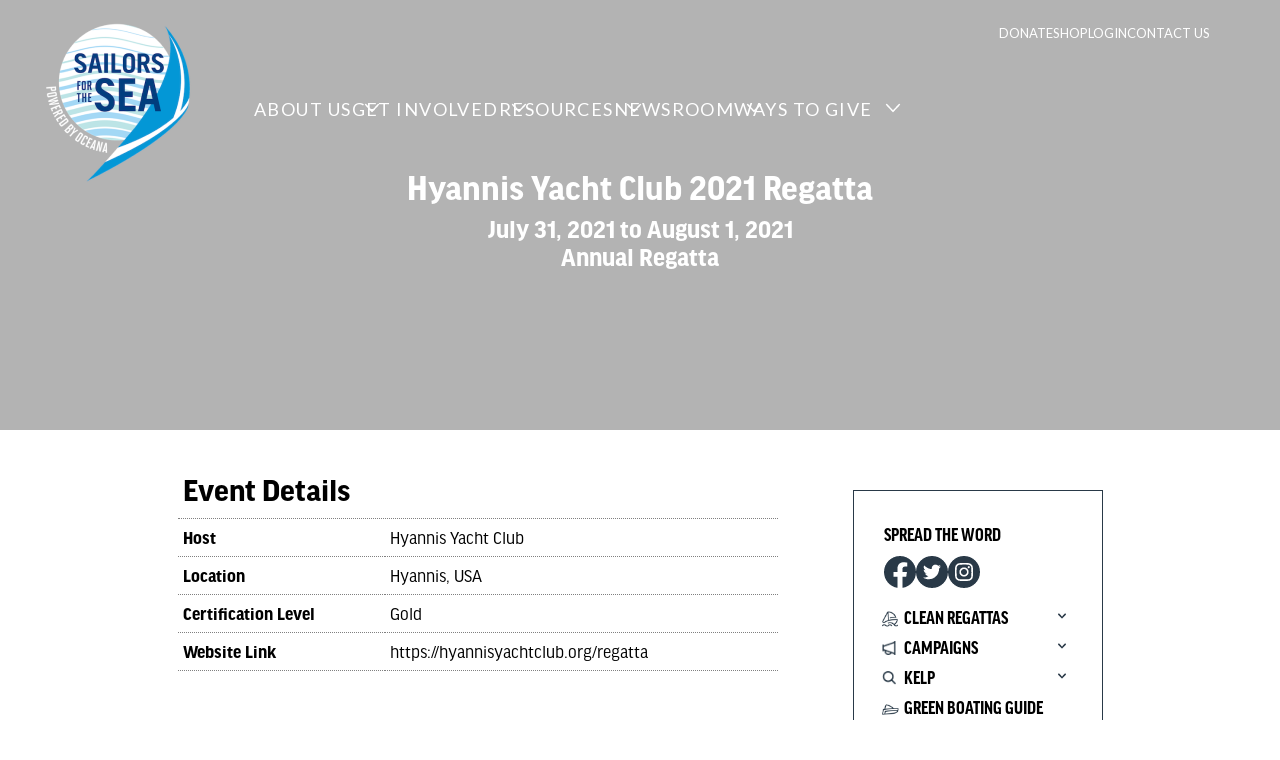

--- FILE ---
content_type: text/html; charset=UTF-8
request_url: https://cleanregattas.sailorsforthesea.org/events/hyannis-yacht-club-2021-regatta/
body_size: 11485
content:
<!DOCTYPE html>
<html>
    <head>
        <!-- Google Tag Manager -->
          <script>(function(w,d,s,l,i){w[l]=w[l]||[];w[l].push({'gtm.start':
          new Date().getTime(),event:'gtm.js'});var f=d.getElementsByTagName(s)[0],
          j=d.createElement(s),dl=l!='dataLayer'?'&l='+l:'';j.async=true;j.src=
          'https://www.googletagmanager.com/gtm.js?id='+i+dl;f.parentNode.insertBefore(j,f);
          })(window,document,'script','dataLayer','GTM-K7GXMD');</script>
        <!-- End Google Tag Manager -->

        <meta charset='utf-8'>
        <meta name='viewport' content='width=device-width, initial-scale=1'>
        <style>
            @import url("https://use.typekit.net/svq7ing.css");
            @import url("https://fonts.googleapis.com/css?family=Lato");
        </style>
        <title>Hyannis Yacht Club 2021 Regatta - Clean Regattas</title>
<meta name="dc.title" content="Hyannis Yacht Club 2021 Regatta - Clean Regattas">
<meta name="dc.relation" content="https://cleanregattas.sailorsforthesea.org/events/hyannis-yacht-club-2021-regatta/">
<meta name="dc.source" content="https://cleanregattas.sailorsforthesea.org/">
<meta name="dc.language" content="en_US">
<meta name="robots" content="follow, noindex">
<meta property="og:url" content="https://cleanregattas.sailorsforthesea.org/events/hyannis-yacht-club-2021-regatta/">
<meta property="og:site_name" content="Clean Regattas">
<meta property="og:locale" content="en_US">
<meta property="og:type" content="article">
<meta property="article:author" content="https://www.facebook.com/SailorsfortheSea">
<meta property="article:publisher" content="https://www.facebook.com/SailorsfortheSea">
<meta property="og:title" content="Hyannis Yacht Club 2021 Regatta - Clean Regattas">
<meta property="og:image" content="https://cleanregattas.sailorsforthesea.org/wp-content/uploads/2023/05/desktop-sailing.png">
<meta property="og:image:secure_url" content="https://cleanregattas.sailorsforthesea.org/wp-content/uploads/2023/05/desktop-sailing.png">
<meta property="og:image:width" content="1280">
<meta property="og:image:height" content="832">
<meta name="twitter:card" content="summary">
<meta name="twitter:site" content="SailorsforSea">
<meta name="twitter:creator" content="SailorsforSea">
<meta name="twitter:title" content="Hyannis Yacht Club 2021 Regatta - Clean Regattas">
<meta name="twitter:image" content="https://cleanregattas.sailorsforthesea.org/wp-content/uploads/2023/05/desktop-sailing.png">
<link rel='dns-prefetch' href='//cleanregattas.sailorsforthesea.org' />
<link rel="alternate" type="application/rss+xml" title="Clean Regattas &raquo; Feed" href="https://cleanregattas.sailorsforthesea.org/feed/" />
<link rel="alternate" type="application/rss+xml" title="Clean Regattas &raquo; Comments Feed" href="https://cleanregattas.sailorsforthesea.org/comments/feed/" />
<script>
window._wpemojiSettings = {"baseUrl":"https:\/\/s.w.org\/images\/core\/emoji\/15.0.3\/72x72\/","ext":".png","svgUrl":"https:\/\/s.w.org\/images\/core\/emoji\/15.0.3\/svg\/","svgExt":".svg","source":{"concatemoji":"https:\/\/cleanregattas.sailorsforthesea.org\/wp-includes\/js\/wp-emoji-release.min.js?ver=6.5.3"}};
/*! This file is auto-generated */
!function(i,n){var o,s,e;function c(e){try{var t={supportTests:e,timestamp:(new Date).valueOf()};sessionStorage.setItem(o,JSON.stringify(t))}catch(e){}}function p(e,t,n){e.clearRect(0,0,e.canvas.width,e.canvas.height),e.fillText(t,0,0);var t=new Uint32Array(e.getImageData(0,0,e.canvas.width,e.canvas.height).data),r=(e.clearRect(0,0,e.canvas.width,e.canvas.height),e.fillText(n,0,0),new Uint32Array(e.getImageData(0,0,e.canvas.width,e.canvas.height).data));return t.every(function(e,t){return e===r[t]})}function u(e,t,n){switch(t){case"flag":return n(e,"\ud83c\udff3\ufe0f\u200d\u26a7\ufe0f","\ud83c\udff3\ufe0f\u200b\u26a7\ufe0f")?!1:!n(e,"\ud83c\uddfa\ud83c\uddf3","\ud83c\uddfa\u200b\ud83c\uddf3")&&!n(e,"\ud83c\udff4\udb40\udc67\udb40\udc62\udb40\udc65\udb40\udc6e\udb40\udc67\udb40\udc7f","\ud83c\udff4\u200b\udb40\udc67\u200b\udb40\udc62\u200b\udb40\udc65\u200b\udb40\udc6e\u200b\udb40\udc67\u200b\udb40\udc7f");case"emoji":return!n(e,"\ud83d\udc26\u200d\u2b1b","\ud83d\udc26\u200b\u2b1b")}return!1}function f(e,t,n){var r="undefined"!=typeof WorkerGlobalScope&&self instanceof WorkerGlobalScope?new OffscreenCanvas(300,150):i.createElement("canvas"),a=r.getContext("2d",{willReadFrequently:!0}),o=(a.textBaseline="top",a.font="600 32px Arial",{});return e.forEach(function(e){o[e]=t(a,e,n)}),o}function t(e){var t=i.createElement("script");t.src=e,t.defer=!0,i.head.appendChild(t)}"undefined"!=typeof Promise&&(o="wpEmojiSettingsSupports",s=["flag","emoji"],n.supports={everything:!0,everythingExceptFlag:!0},e=new Promise(function(e){i.addEventListener("DOMContentLoaded",e,{once:!0})}),new Promise(function(t){var n=function(){try{var e=JSON.parse(sessionStorage.getItem(o));if("object"==typeof e&&"number"==typeof e.timestamp&&(new Date).valueOf()<e.timestamp+604800&&"object"==typeof e.supportTests)return e.supportTests}catch(e){}return null}();if(!n){if("undefined"!=typeof Worker&&"undefined"!=typeof OffscreenCanvas&&"undefined"!=typeof URL&&URL.createObjectURL&&"undefined"!=typeof Blob)try{var e="postMessage("+f.toString()+"("+[JSON.stringify(s),u.toString(),p.toString()].join(",")+"));",r=new Blob([e],{type:"text/javascript"}),a=new Worker(URL.createObjectURL(r),{name:"wpTestEmojiSupports"});return void(a.onmessage=function(e){c(n=e.data),a.terminate(),t(n)})}catch(e){}c(n=f(s,u,p))}t(n)}).then(function(e){for(var t in e)n.supports[t]=e[t],n.supports.everything=n.supports.everything&&n.supports[t],"flag"!==t&&(n.supports.everythingExceptFlag=n.supports.everythingExceptFlag&&n.supports[t]);n.supports.everythingExceptFlag=n.supports.everythingExceptFlag&&!n.supports.flag,n.DOMReady=!1,n.readyCallback=function(){n.DOMReady=!0}}).then(function(){return e}).then(function(){var e;n.supports.everything||(n.readyCallback(),(e=n.source||{}).concatemoji?t(e.concatemoji):e.wpemoji&&e.twemoji&&(t(e.twemoji),t(e.wpemoji)))}))}((window,document),window._wpemojiSettings);
</script>
<style id='wp-emoji-styles-inline-css'>

	img.wp-smiley, img.emoji {
		display: inline !important;
		border: none !important;
		box-shadow: none !important;
		height: 1em !important;
		width: 1em !important;
		margin: 0 0.07em !important;
		vertical-align: -0.1em !important;
		background: none !important;
		padding: 0 !important;
	}
</style>
<link rel='stylesheet' id='wp-block-library-css' href='https://cleanregattas.sailorsforthesea.org/wp-includes/css/dist/block-library/style.min.css?ver=6.5.3' media='all' />
<style id='wp-block-library-theme-inline-css'>
.wp-block-audio figcaption{color:#555;font-size:13px;text-align:center}.is-dark-theme .wp-block-audio figcaption{color:#ffffffa6}.wp-block-audio{margin:0 0 1em}.wp-block-code{border:1px solid #ccc;border-radius:4px;font-family:Menlo,Consolas,monaco,monospace;padding:.8em 1em}.wp-block-embed figcaption{color:#555;font-size:13px;text-align:center}.is-dark-theme .wp-block-embed figcaption{color:#ffffffa6}.wp-block-embed{margin:0 0 1em}.blocks-gallery-caption{color:#555;font-size:13px;text-align:center}.is-dark-theme .blocks-gallery-caption{color:#ffffffa6}.wp-block-image figcaption{color:#555;font-size:13px;text-align:center}.is-dark-theme .wp-block-image figcaption{color:#ffffffa6}.wp-block-image{margin:0 0 1em}.wp-block-pullquote{border-bottom:4px solid;border-top:4px solid;color:currentColor;margin-bottom:1.75em}.wp-block-pullquote cite,.wp-block-pullquote footer,.wp-block-pullquote__citation{color:currentColor;font-size:.8125em;font-style:normal;text-transform:uppercase}.wp-block-quote{border-left:.25em solid;margin:0 0 1.75em;padding-left:1em}.wp-block-quote cite,.wp-block-quote footer{color:currentColor;font-size:.8125em;font-style:normal;position:relative}.wp-block-quote.has-text-align-right{border-left:none;border-right:.25em solid;padding-left:0;padding-right:1em}.wp-block-quote.has-text-align-center{border:none;padding-left:0}.wp-block-quote.is-large,.wp-block-quote.is-style-large,.wp-block-quote.is-style-plain{border:none}.wp-block-search .wp-block-search__label{font-weight:700}.wp-block-search__button{border:1px solid #ccc;padding:.375em .625em}:where(.wp-block-group.has-background){padding:1.25em 2.375em}.wp-block-separator.has-css-opacity{opacity:.4}.wp-block-separator{border:none;border-bottom:2px solid;margin-left:auto;margin-right:auto}.wp-block-separator.has-alpha-channel-opacity{opacity:1}.wp-block-separator:not(.is-style-wide):not(.is-style-dots){width:100px}.wp-block-separator.has-background:not(.is-style-dots){border-bottom:none;height:1px}.wp-block-separator.has-background:not(.is-style-wide):not(.is-style-dots){height:2px}.wp-block-table{margin:0 0 1em}.wp-block-table td,.wp-block-table th{word-break:normal}.wp-block-table figcaption{color:#555;font-size:13px;text-align:center}.is-dark-theme .wp-block-table figcaption{color:#ffffffa6}.wp-block-video figcaption{color:#555;font-size:13px;text-align:center}.is-dark-theme .wp-block-video figcaption{color:#ffffffa6}.wp-block-video{margin:0 0 1em}.wp-block-template-part.has-background{margin-bottom:0;margin-top:0;padding:1.25em 2.375em}
</style>
<style id='wpseopress-local-business-style-inline-css'>
span.wp-block-wpseopress-local-business-field{margin-right:8px}

</style>
<style id='classic-theme-styles-inline-css'>
/*! This file is auto-generated */
.wp-block-button__link{color:#fff;background-color:#32373c;border-radius:9999px;box-shadow:none;text-decoration:none;padding:calc(.667em + 2px) calc(1.333em + 2px);font-size:1.125em}.wp-block-file__button{background:#32373c;color:#fff;text-decoration:none}
</style>
<style id='global-styles-inline-css'>
body{--wp--preset--color--black: #000000;--wp--preset--color--cyan-bluish-gray: #abb8c3;--wp--preset--color--white: #ffffff;--wp--preset--color--pale-pink: #f78da7;--wp--preset--color--vivid-red: #cf2e2e;--wp--preset--color--luminous-vivid-orange: #ff6900;--wp--preset--color--luminous-vivid-amber: #fcb900;--wp--preset--color--light-green-cyan: #7bdcb5;--wp--preset--color--vivid-green-cyan: #00d084;--wp--preset--color--pale-cyan-blue: #8ed1fc;--wp--preset--color--vivid-cyan-blue: #0693e3;--wp--preset--color--vivid-purple: #9b51e0;--wp--preset--color--oxford-blue: #293947;--wp--preset--color--ice-cold: #C0FDED;--wp--preset--color--silver: #BABABA;--wp--preset--color--old-lace: #FEF7F5;--wp--preset--gradient--vivid-cyan-blue-to-vivid-purple: linear-gradient(135deg,rgba(6,147,227,1) 0%,rgb(155,81,224) 100%);--wp--preset--gradient--light-green-cyan-to-vivid-green-cyan: linear-gradient(135deg,rgb(122,220,180) 0%,rgb(0,208,130) 100%);--wp--preset--gradient--luminous-vivid-amber-to-luminous-vivid-orange: linear-gradient(135deg,rgba(252,185,0,1) 0%,rgba(255,105,0,1) 100%);--wp--preset--gradient--luminous-vivid-orange-to-vivid-red: linear-gradient(135deg,rgba(255,105,0,1) 0%,rgb(207,46,46) 100%);--wp--preset--gradient--very-light-gray-to-cyan-bluish-gray: linear-gradient(135deg,rgb(238,238,238) 0%,rgb(169,184,195) 100%);--wp--preset--gradient--cool-to-warm-spectrum: linear-gradient(135deg,rgb(74,234,220) 0%,rgb(151,120,209) 20%,rgb(207,42,186) 40%,rgb(238,44,130) 60%,rgb(251,105,98) 80%,rgb(254,248,76) 100%);--wp--preset--gradient--blush-light-purple: linear-gradient(135deg,rgb(255,206,236) 0%,rgb(152,150,240) 100%);--wp--preset--gradient--blush-bordeaux: linear-gradient(135deg,rgb(254,205,165) 0%,rgb(254,45,45) 50%,rgb(107,0,62) 100%);--wp--preset--gradient--luminous-dusk: linear-gradient(135deg,rgb(255,203,112) 0%,rgb(199,81,192) 50%,rgb(65,88,208) 100%);--wp--preset--gradient--pale-ocean: linear-gradient(135deg,rgb(255,245,203) 0%,rgb(182,227,212) 50%,rgb(51,167,181) 100%);--wp--preset--gradient--electric-grass: linear-gradient(135deg,rgb(202,248,128) 0%,rgb(113,206,126) 100%);--wp--preset--gradient--midnight: linear-gradient(135deg,rgb(2,3,129) 0%,rgb(40,116,252) 100%);--wp--preset--font-size--small: 13px;--wp--preset--font-size--medium: 20px;--wp--preset--font-size--large: 36px;--wp--preset--font-size--x-large: 42px;--wp--preset--font-size--small-1: 13px;--wp--preset--font-size--small-2: 15px;--wp--preset--font-size--small-3: 18px;--wp--preset--font-size--medium-1: 20px;--wp--preset--font-size--medium-2: 24px;--wp--preset--font-size--medium-3: 26px;--wp--preset--font-size--large-1: 32px;--wp--preset--font-size--large-2: 43px;--wp--preset--font-size--large-3: 48px;--wp--preset--font-size--huge: 88px;--wp--preset--spacing--20: 0.44rem;--wp--preset--spacing--30: 0.67rem;--wp--preset--spacing--40: 1rem;--wp--preset--spacing--50: 1.5rem;--wp--preset--spacing--60: 2.25rem;--wp--preset--spacing--70: 3.38rem;--wp--preset--spacing--80: 5.06rem;--wp--preset--shadow--natural: 6px 6px 9px rgba(0, 0, 0, 0.2);--wp--preset--shadow--deep: 12px 12px 50px rgba(0, 0, 0, 0.4);--wp--preset--shadow--sharp: 6px 6px 0px rgba(0, 0, 0, 0.2);--wp--preset--shadow--outlined: 6px 6px 0px -3px rgba(255, 255, 255, 1), 6px 6px rgba(0, 0, 0, 1);--wp--preset--shadow--crisp: 6px 6px 0px rgba(0, 0, 0, 1);}:where(.is-layout-flex){gap: 0.5em;}:where(.is-layout-grid){gap: 0.5em;}body .is-layout-flex{display: flex;}body .is-layout-flex{flex-wrap: wrap;align-items: center;}body .is-layout-flex > *{margin: 0;}body .is-layout-grid{display: grid;}body .is-layout-grid > *{margin: 0;}:where(.wp-block-columns.is-layout-flex){gap: 2em;}:where(.wp-block-columns.is-layout-grid){gap: 2em;}:where(.wp-block-post-template.is-layout-flex){gap: 1.25em;}:where(.wp-block-post-template.is-layout-grid){gap: 1.25em;}.has-black-color{color: var(--wp--preset--color--black) !important;}.has-cyan-bluish-gray-color{color: var(--wp--preset--color--cyan-bluish-gray) !important;}.has-white-color{color: var(--wp--preset--color--white) !important;}.has-pale-pink-color{color: var(--wp--preset--color--pale-pink) !important;}.has-vivid-red-color{color: var(--wp--preset--color--vivid-red) !important;}.has-luminous-vivid-orange-color{color: var(--wp--preset--color--luminous-vivid-orange) !important;}.has-luminous-vivid-amber-color{color: var(--wp--preset--color--luminous-vivid-amber) !important;}.has-light-green-cyan-color{color: var(--wp--preset--color--light-green-cyan) !important;}.has-vivid-green-cyan-color{color: var(--wp--preset--color--vivid-green-cyan) !important;}.has-pale-cyan-blue-color{color: var(--wp--preset--color--pale-cyan-blue) !important;}.has-vivid-cyan-blue-color{color: var(--wp--preset--color--vivid-cyan-blue) !important;}.has-vivid-purple-color{color: var(--wp--preset--color--vivid-purple) !important;}.has-black-background-color{background-color: var(--wp--preset--color--black) !important;}.has-cyan-bluish-gray-background-color{background-color: var(--wp--preset--color--cyan-bluish-gray) !important;}.has-white-background-color{background-color: var(--wp--preset--color--white) !important;}.has-pale-pink-background-color{background-color: var(--wp--preset--color--pale-pink) !important;}.has-vivid-red-background-color{background-color: var(--wp--preset--color--vivid-red) !important;}.has-luminous-vivid-orange-background-color{background-color: var(--wp--preset--color--luminous-vivid-orange) !important;}.has-luminous-vivid-amber-background-color{background-color: var(--wp--preset--color--luminous-vivid-amber) !important;}.has-light-green-cyan-background-color{background-color: var(--wp--preset--color--light-green-cyan) !important;}.has-vivid-green-cyan-background-color{background-color: var(--wp--preset--color--vivid-green-cyan) !important;}.has-pale-cyan-blue-background-color{background-color: var(--wp--preset--color--pale-cyan-blue) !important;}.has-vivid-cyan-blue-background-color{background-color: var(--wp--preset--color--vivid-cyan-blue) !important;}.has-vivid-purple-background-color{background-color: var(--wp--preset--color--vivid-purple) !important;}.has-black-border-color{border-color: var(--wp--preset--color--black) !important;}.has-cyan-bluish-gray-border-color{border-color: var(--wp--preset--color--cyan-bluish-gray) !important;}.has-white-border-color{border-color: var(--wp--preset--color--white) !important;}.has-pale-pink-border-color{border-color: var(--wp--preset--color--pale-pink) !important;}.has-vivid-red-border-color{border-color: var(--wp--preset--color--vivid-red) !important;}.has-luminous-vivid-orange-border-color{border-color: var(--wp--preset--color--luminous-vivid-orange) !important;}.has-luminous-vivid-amber-border-color{border-color: var(--wp--preset--color--luminous-vivid-amber) !important;}.has-light-green-cyan-border-color{border-color: var(--wp--preset--color--light-green-cyan) !important;}.has-vivid-green-cyan-border-color{border-color: var(--wp--preset--color--vivid-green-cyan) !important;}.has-pale-cyan-blue-border-color{border-color: var(--wp--preset--color--pale-cyan-blue) !important;}.has-vivid-cyan-blue-border-color{border-color: var(--wp--preset--color--vivid-cyan-blue) !important;}.has-vivid-purple-border-color{border-color: var(--wp--preset--color--vivid-purple) !important;}.has-vivid-cyan-blue-to-vivid-purple-gradient-background{background: var(--wp--preset--gradient--vivid-cyan-blue-to-vivid-purple) !important;}.has-light-green-cyan-to-vivid-green-cyan-gradient-background{background: var(--wp--preset--gradient--light-green-cyan-to-vivid-green-cyan) !important;}.has-luminous-vivid-amber-to-luminous-vivid-orange-gradient-background{background: var(--wp--preset--gradient--luminous-vivid-amber-to-luminous-vivid-orange) !important;}.has-luminous-vivid-orange-to-vivid-red-gradient-background{background: var(--wp--preset--gradient--luminous-vivid-orange-to-vivid-red) !important;}.has-very-light-gray-to-cyan-bluish-gray-gradient-background{background: var(--wp--preset--gradient--very-light-gray-to-cyan-bluish-gray) !important;}.has-cool-to-warm-spectrum-gradient-background{background: var(--wp--preset--gradient--cool-to-warm-spectrum) !important;}.has-blush-light-purple-gradient-background{background: var(--wp--preset--gradient--blush-light-purple) !important;}.has-blush-bordeaux-gradient-background{background: var(--wp--preset--gradient--blush-bordeaux) !important;}.has-luminous-dusk-gradient-background{background: var(--wp--preset--gradient--luminous-dusk) !important;}.has-pale-ocean-gradient-background{background: var(--wp--preset--gradient--pale-ocean) !important;}.has-electric-grass-gradient-background{background: var(--wp--preset--gradient--electric-grass) !important;}.has-midnight-gradient-background{background: var(--wp--preset--gradient--midnight) !important;}.has-small-font-size{font-size: var(--wp--preset--font-size--small) !important;}.has-medium-font-size{font-size: var(--wp--preset--font-size--medium) !important;}.has-large-font-size{font-size: var(--wp--preset--font-size--large) !important;}.has-x-large-font-size{font-size: var(--wp--preset--font-size--x-large) !important;}
.wp-block-navigation a:where(:not(.wp-element-button)){color: inherit;}
:where(.wp-block-post-template.is-layout-flex){gap: 1.25em;}:where(.wp-block-post-template.is-layout-grid){gap: 1.25em;}
:where(.wp-block-columns.is-layout-flex){gap: 2em;}:where(.wp-block-columns.is-layout-grid){gap: 2em;}
.wp-block-pullquote{font-size: 1.5em;line-height: 1.6;}
</style>
<link rel='stylesheet' id='font-awesome-css' href='https://cleanregattas.sailorsforthesea.org/wp-content/themes/clean-regattas/assets/libraries/fontawesome-free-6.4.0-web/css/all.min.css?ver=6.5.3' media='all' />
<link rel='stylesheet' id='main-style-css' href='https://cleanregattas.sailorsforthesea.org/wp-content/themes/clean-regattas/assets/css/main.css?ver=1.0' media='all' />
<link rel='stylesheet' id='theme-style-css' href='https://cleanregattas.sailorsforthesea.org/wp-content/themes/clean-regattas/style.css?ver=6.5.3' media='all' />
<link rel='stylesheet' id='searchwp-forms-css' href='https://cleanregattas.sailorsforthesea.org/wp-content/plugins/searchwp/assets/css/frontend/search-forms.css?ver=4.3.15' media='all' />
<script src="https://cleanregattas.sailorsforthesea.org/wp-content/themes/clean-regattas/assets/js/main.js?ver=6.5.3" id="main-script-js"></script>
<script src="https://cleanregattas.sailorsforthesea.org/wp-includes/js/jquery/jquery.min.js?ver=3.7.1" id="jquery-core-js"></script>
<script src="https://cleanregattas.sailorsforthesea.org/wp-includes/js/jquery/jquery-migrate.min.js?ver=3.4.1" id="jquery-migrate-js"></script>
<link rel="https://api.w.org/" href="https://cleanregattas.sailorsforthesea.org/wp-json/" /><link rel="alternate" type="application/json" href="https://cleanregattas.sailorsforthesea.org/wp-json/wp/v2/cr_event/3539" /><link rel="EditURI" type="application/rsd+xml" title="RSD" href="https://cleanregattas.sailorsforthesea.org/xmlrpc.php?rsd" />
<meta name="generator" content="WordPress 6.5.3" />
<link rel='shortlink' href='https://cleanregattas.sailorsforthesea.org/?p=3539' />
<link rel="alternate" type="application/json+oembed" href="https://cleanregattas.sailorsforthesea.org/wp-json/oembed/1.0/embed?url=https%3A%2F%2Fcleanregattas.sailorsforthesea.org%2Fevents%2Fhyannis-yacht-club-2021-regatta%2F" />
<link rel="alternate" type="text/xml+oembed" href="https://cleanregattas.sailorsforthesea.org/wp-json/oembed/1.0/embed?url=https%3A%2F%2Fcleanregattas.sailorsforthesea.org%2Fevents%2Fhyannis-yacht-club-2021-regatta%2F&#038;format=xml" />
<link rel="icon" href="https://cleanregattas.sailorsforthesea.org/wp-content/uploads/2023/08/cropped-desktop-logo-32x32.png" sizes="32x32" />
<link rel="icon" href="https://cleanregattas.sailorsforthesea.org/wp-content/uploads/2023/08/cropped-desktop-logo-192x192.png" sizes="192x192" />
<link rel="apple-touch-icon" href="https://cleanregattas.sailorsforthesea.org/wp-content/uploads/2023/08/cropped-desktop-logo-180x180.png" />
<meta name="msapplication-TileImage" content="https://cleanregattas.sailorsforthesea.org/wp-content/uploads/2023/08/cropped-desktop-logo-270x270.png" />
<script>(function($) {
    $(document).on('facetwp-loaded', function() {
        $('.facetwp-facet').each(function() {
            var facet = $(this);
            var facet_name = facet.attr('data-name');
            var facet_type = facet.attr('data-type');
            var facet_label = FWP.settings.labels[facet_name];
            if (facet_type !== 'pager' && facet_type !== 'sort' && facet_type !== 'reset') {
            if (facet.closest('.facet-wrap').length < 1 && facet.closest('.facetwp-flyout').length < 1) {
                facet.wrap('<div class="facet-wrap"></div>');
                facet.before('<div class="fs-20 fw-700 tt-uppercase">' + facet_label + '</div>');
            }
            }
        });
	});
})(jQuery);</script>		<style id="wp-custom-css">
			p {
    padding: 5px 0;
}


.acf-button.disabled {
    opacity: 0.5;
}		</style>
		    </head>
    <body class="cr_event-template-default single single-cr_event postid-3539 wp-embed-responsive has-sidebar">
        <!-- Google Tag Manager (noscript) -->
          <noscript><iframe src="https://www.googletagmanager.com/ns.html?id=GTM-K7GXMD"
          height="0" width="0" style="display:none;visibility:hidden"></iframe></noscript>
        <!-- End Google Tag Manager (noscript) -->
                <header class='alignfull'>
            <div class='inner'>
                <a href='https://www.sailorsforthesea.org/' class='logo'>
                    <img src='/wp-content/themes/clean-regattas/assets/images/desktop-logo.png' class='bp-gt-900' />
                    <img src='/wp-content/themes/clean-regattas/assets/images/mobile-logo.png' class='bp-lte-900' />
                </a>
                <div class="menu-utility-container bp-gt-900"><ul id="menu-utility" class="menu fs-13 tt-uppercase has-white-color ff-lato fw-400"><li id="menu-item-13" class="menu-item menu-item-type-custom menu-item-object-custom menu-item-13"><a target="_blank" rel="noopener" href="https://act.oceana.org/page/98047/donate/1?ea.tracking.id=website&#038;utm_campaign=FR&#038;utm_content=HomepageHeader&#038;utm_source=homepage&#038;utm_medium=website&#038;utm_id=eqOBYflbcylSdW">Donate</a></li>
<li id="menu-item-14" class="menu-item menu-item-type-custom menu-item-object-custom menu-item-14"><a target="_blank" rel="noopener" href="https://gift.oceana.org/collections/sailors-for-the-sea?utm_campaign=FR&#038;utm_content=HomepageHeader&#038;utm_source=homepage&#038;utm_medium=website&#038;utm_id=dGnPYnqBpKBfi4">Shop</a></li>
<li id="menu-item-2255" class="menu-item menu-item-type-custom menu-item-object-custom menu-item-2255"><a href="/wp-login.php">Login</a></li>
<li id="menu-item-2336" class="menu-item menu-item-type-post_type menu-item-object-page menu-item-2336"><a href="https://cleanregattas.sailorsforthesea.org/contact-us/">Contact Us</a></li>
</ul></div>                <div class="menu-primary-container bp-gt-900"><ul id="menu-primary" class="menu fs-18 tt-uppercase has-white-color ff-lato fw-400 ls-144"><li id="menu-item-2557" class="menu-item menu-item-type-custom menu-item-object-custom menu-item-has-children menu-item-2557"><a href="https://www.sailorsforthesea.org/about-us">About Us</a><div class="toggle"></div>
<ul class="sub-menu">
	<li id="menu-item-5757" class="menu-item menu-item-type-custom menu-item-object-custom menu-item-5757"><a href="https://www.sailorsforthesea.org/about-us">Our Story</a></li>
	<li id="menu-item-2558" class="menu-item menu-item-type-custom menu-item-object-custom menu-item-2558"><a href="https://www.sailorsforthesea.org/about-us/crew">Our Crew</a></li>
	<li id="menu-item-2559" class="menu-item menu-item-type-custom menu-item-object-custom menu-item-2559"><a href="https://www.sailorsforthesea.org/about-us/skippers">Skipper Volunteers</a></li>
	<li id="menu-item-2560" class="menu-item menu-item-type-custom menu-item-object-custom menu-item-2560"><a href="https://www.sailorsforthesea.org/about-us/ambassadors">Ambassadors</a></li>
</ul>
</li>
<li id="menu-item-2564" class="menu-item menu-item-type-custom menu-item-object-custom menu-item-has-children menu-item-2564"><a href="https://www.sailorsforthesea.org/get-involved">Get Involved</a><div class="toggle"></div>
<ul class="sub-menu">
	<li id="menu-item-2566" class="menu-item menu-item-type-custom menu-item-object-custom menu-item-2566"><a href="https://www.sailorsforthesea.org/get-involved/join-our-email-list">Join Our Email List</a></li>
	<li id="menu-item-2568" class="menu-item menu-item-type-post_type menu-item-object-page menu-item-home menu-item-has-children menu-item-2568"><a href="https://cleanregattas.sailorsforthesea.org/">Host a Clean Regatta</a><div class="toggle"></div>
	<ul class="sub-menu">
		<li id="menu-item-2371" class="menu-item menu-item-type-post_type menu-item-object-page menu-item-2371"><a href="https://cleanregattas.sailorsforthesea.org/best-practices-discussion-forums/">BEST PRACTICES &#038; DISCUSSION FORUM</a></li>
		<li id="menu-item-2441" class="menu-item menu-item-type-post_type menu-item-object-page menu-item-2441"><a href="https://cleanregattas.sailorsforthesea.org/case-studies/">CASE STUDIES</a></li>
		<li id="menu-item-2340" class="menu-item menu-item-type-post_type menu-item-object-page menu-item-2340"><a href="https://cleanregattas.sailorsforthesea.org/current-events/">CURRENT EVENTS</a></li>
		<li id="menu-item-2341" class="menu-item menu-item-type-post_type menu-item-object-page menu-item-2341"><a href="https://cleanregattas.sailorsforthesea.org/past-events/">PAST EVENTS</a></li>
		<li id="menu-item-7759" class="menu-item menu-item-type-custom menu-item-object-custom menu-item-7759"><a href="https://sailorsforthesea.org/sustainability-report-library/">SUSTAINABILITY REPORT LIBRARY</a></li>
		<li id="menu-item-3002" class="menu-item menu-item-type-post_type menu-item-object-page menu-item-3002"><a href="https://cleanregattas.sailorsforthesea.org/clean-class/">CLEAN CLASS</a></li>
	</ul>
</li>
	<li id="menu-item-2569" class="menu-item menu-item-type-custom menu-item-object-custom menu-item-has-children menu-item-2569"><a href="https://www.sailorsforthesea.org/programs/campaigns">Take Action</a><div class="toggle"></div>
	<ul class="sub-menu">
		<li id="menu-item-2570" class="menu-item menu-item-type-custom menu-item-object-custom menu-item-2570"><a href="https://www.sailorsforthesea.org/programs/campaigns/stopping-single-use-plastics">PLASTIC POLLUTION</a></li>
		<li id="menu-item-2571" class="menu-item menu-item-type-custom menu-item-object-custom menu-item-2571"><a href="https://www.sailorsforthesea.org/programs/campaigns/north-atlantic-right-whales">PROTECT SPECIES</a></li>
		<li id="menu-item-2572" class="menu-item menu-item-type-custom menu-item-object-custom menu-item-2572"><a href="https://www.sailorsforthesea.org/programs/campaigns/offshore-drilling">CLIMATE AND ENERGY</a></li>
	</ul>
</li>
</ul>
</li>
<li id="menu-item-2567" class="menu-item menu-item-type-custom menu-item-object-custom menu-item-has-children menu-item-2567"><a href="https://www.sailorsforthesea.org/programs/kelp">Resources</a><div class="toggle"></div>
<ul class="sub-menu">
	<li id="menu-item-2573" class="menu-item menu-item-type-custom menu-item-object-custom menu-item-has-children menu-item-2573"><a href="https://sailorsforthesea.org/programs-kelp/">KIDS ENVIRONMENTAL LESSON PLANS (KELP)</a><div class="toggle"></div>
	<ul class="sub-menu">
		<li id="menu-item-2574" class="menu-item menu-item-type-custom menu-item-object-custom menu-item-2574"><a href="https://act.oceana.org/page/123442/subscribe/1?ea_tracking_id=homepage">REGISTER TO DOWNLOAD</a></li>
		<li id="menu-item-5758" class="menu-item menu-item-type-custom menu-item-object-custom menu-item-5758"><a href="https://sailorsforthesea.org/kelp-in-action/">KELP VIDEOS</a></li>
	</ul>
</li>
	<li id="menu-item-2576" class="menu-item menu-item-type-custom menu-item-object-custom menu-item-has-children menu-item-2576"><a href="https://sailorsforthesea.org/programs-green-boating-guide/">GREEN BOATING GUIDE</a><div class="toggle"></div>
	<ul class="sub-menu">
		<li id="menu-item-5759" class="menu-item menu-item-type-custom menu-item-object-custom menu-item-5759"><a href="https://act.oceana.org/page/98245/subscribe/1?ea.tracking.id=website&#038;utm_source=menu&#038;utm_medium=website&#038;utm_campaign=GB&#038;utm_content=BecomeGreenBoaterMenu">BECOME A GREEN BOATER</a></li>
	</ul>
</li>
</ul>
</li>
<li id="menu-item-5761" class="menu-item menu-item-type-custom menu-item-object-custom menu-item-has-children menu-item-5761"><a href="https://sailorsforthesea.org/blog-posts/">NEWSROOM</a><div class="toggle"></div>
<ul class="sub-menu">
	<li id="menu-item-2563" class="menu-item menu-item-type-custom menu-item-object-custom menu-item-2563"><a href="https://sailorsforthesea.org/blog-posts/">BLOG</a></li>
	<li id="menu-item-2561" class="menu-item menu-item-type-custom menu-item-object-custom menu-item-2561"><a href="https://www.sailorsforthesea.org/about-us/news-press">NEWS &#038; PRESS</a></li>
	<li id="menu-item-5762" class="menu-item menu-item-type-custom menu-item-object-custom menu-item-5762"><a href="https://sailorsforthesea.org/press-kit/">PRESS KIT</a></li>
</ul>
</li>
<li id="menu-item-2565" class="menu-item menu-item-type-custom menu-item-object-custom menu-item-has-children menu-item-2565"><a href="https://www.sailorsforthesea.org/get-involved/ways-give">WAYS TO GIVE</a><div class="toggle"></div>
<ul class="sub-menu">
	<li id="menu-item-5763" class="menu-item menu-item-type-custom menu-item-object-custom menu-item-5763"><a href="https://act.oceana.org/page/144851/donate/1?ea.tracking.id=website&#038;utm_source=menu&#038;utm_medium=website&#038;utm_campaign=FR&#038;utm_content=MakeGift">MAKE A GIFT</a></li>
	<li id="menu-item-5764" class="menu-item menu-item-type-custom menu-item-object-custom menu-item-5764"><a href="https://act.oceana.org/page/145105/donate/1?ea.tracking.id=website&#038;utm_source=menu&#038;utm_medium=website&#038;utm_campaign=FR&#038;utm_content=HonorSomeone">HONOR A SPECIAL PERSON</a></li>
	<li id="menu-item-5765" class="menu-item menu-item-type-custom menu-item-object-custom menu-item-5765"><a href="https://ca-p2p.engagingnetworks.app/25966/diy?utm_source=menu&#038;utm_medium=website&#038;utm_campaign=FR&#038;utm_content=Fundraiser">START A FUNDRAISER</a></li>
	<li id="menu-item-5766" class="menu-item menu-item-type-custom menu-item-object-custom menu-item-5766"><a href="https://gift.oceana.org/collections/sailors-for-the-sea?utm_source=menu&#038;utm_medium=website&#038;utm_campaign=FR&#038;utm_content=Fundraiser">VISIT ONLINE STORE</a></li>
	<li id="menu-item-5767" class="menu-item menu-item-type-custom menu-item-object-custom menu-item-5767"><a href="https://sailorsforthesea.org/get-involved-ways-give/">OTHER WAYS TO GIVE</a></li>
</ul>
</li>
</ul></div>
                <div class='bp-lte-900 mobile-menu-container'>

                    <div class='hamburger-button'>
                        <svg class='open-icon' width='38' height='22' viewBox='0 0 38 22' fill='none' xmlns='http://www.w3.org/2000/svg'>
                        <rect width='38' height='2' fill='white'/>
                        <rect x='13.2969' y='10' width='24.7' height='2' fill='white'/>
                        <rect x='6.64844' y='20' width='31.35' height='2' fill='white'/>
                        </svg>
                    </div>


                    <div class='mobile-menu'>
                        <a href='/' class='logo'>
                            <img src='/wp-content/themes/clean-regattas/assets/images/mobile-logo.png' />
                        </a>

                        <div class='hamburger-button'>
                            <svg class='close-icon' xmlns='http://www.w3.org/2000/svg' width='26' height='26' fill='none' viewBox='0 0 26 26'>
                            <path fill='currentColor' fill-rule='evenodd' d='M10.9 12.859L0 23.759l1.98 1.98 10.9-10.9 11.14 11.139 1.98-1.98-11.14-11.14L25.74 1.98 23.76 0 12.88 10.879 2.24.239.26 2.219l10.64 10.64z' clip-rule='evenodd'/>
                            </svg>
                        </div>

                        <div style='clear: both; width: 100%; height: 130px;'></div>

                        <div class="menu-mobile-primary-container"><ul id="menu-primary-1" class="menu fs-18 tt-uppercase has-white-color ff-lato fw-400 ls-144"><li class="menu-item menu-item-type-custom menu-item-object-custom menu-item-has-children menu-item-2557"><a href="https://www.sailorsforthesea.org/about-us">About Us</a><div class="toggle"></div>
<ul class="sub-menu">
	<li class="menu-item menu-item-type-custom menu-item-object-custom menu-item-5757"><a href="https://www.sailorsforthesea.org/about-us">Our Story</a></li>
	<li class="menu-item menu-item-type-custom menu-item-object-custom menu-item-2558"><a href="https://www.sailorsforthesea.org/about-us/crew">Our Crew</a></li>
	<li class="menu-item menu-item-type-custom menu-item-object-custom menu-item-2559"><a href="https://www.sailorsforthesea.org/about-us/skippers">Skipper Volunteers</a></li>
	<li class="menu-item menu-item-type-custom menu-item-object-custom menu-item-2560"><a href="https://www.sailorsforthesea.org/about-us/ambassadors">Ambassadors</a></li>
</ul>
</li>
<li class="menu-item menu-item-type-custom menu-item-object-custom menu-item-has-children menu-item-2564"><a href="https://www.sailorsforthesea.org/get-involved">Get Involved</a><div class="toggle"></div>
<ul class="sub-menu">
	<li class="menu-item menu-item-type-custom menu-item-object-custom menu-item-2566"><a href="https://www.sailorsforthesea.org/get-involved/join-our-email-list">Join Our Email List</a></li>
	<li class="menu-item menu-item-type-post_type menu-item-object-page menu-item-home menu-item-has-children menu-item-2568"><a href="https://cleanregattas.sailorsforthesea.org/">Host a Clean Regatta</a><div class="toggle"></div>
	<ul class="sub-menu">
		<li class="menu-item menu-item-type-post_type menu-item-object-page menu-item-2371"><a href="https://cleanregattas.sailorsforthesea.org/best-practices-discussion-forums/">BEST PRACTICES &#038; DISCUSSION FORUM</a></li>
		<li class="menu-item menu-item-type-post_type menu-item-object-page menu-item-2441"><a href="https://cleanregattas.sailorsforthesea.org/case-studies/">CASE STUDIES</a></li>
		<li class="menu-item menu-item-type-post_type menu-item-object-page menu-item-2340"><a href="https://cleanregattas.sailorsforthesea.org/current-events/">CURRENT EVENTS</a></li>
		<li class="menu-item menu-item-type-post_type menu-item-object-page menu-item-2341"><a href="https://cleanregattas.sailorsforthesea.org/past-events/">PAST EVENTS</a></li>
		<li class="menu-item menu-item-type-custom menu-item-object-custom menu-item-7759"><a href="https://sailorsforthesea.org/sustainability-report-library/">SUSTAINABILITY REPORT LIBRARY</a></li>
		<li class="menu-item menu-item-type-post_type menu-item-object-page menu-item-3002"><a href="https://cleanregattas.sailorsforthesea.org/clean-class/">CLEAN CLASS</a></li>
	</ul>
</li>
	<li class="menu-item menu-item-type-custom menu-item-object-custom menu-item-has-children menu-item-2569"><a href="https://www.sailorsforthesea.org/programs/campaigns">Take Action</a><div class="toggle"></div>
	<ul class="sub-menu">
		<li class="menu-item menu-item-type-custom menu-item-object-custom menu-item-2570"><a href="https://www.sailorsforthesea.org/programs/campaigns/stopping-single-use-plastics">PLASTIC POLLUTION</a></li>
		<li class="menu-item menu-item-type-custom menu-item-object-custom menu-item-2571"><a href="https://www.sailorsforthesea.org/programs/campaigns/north-atlantic-right-whales">PROTECT SPECIES</a></li>
		<li class="menu-item menu-item-type-custom menu-item-object-custom menu-item-2572"><a href="https://www.sailorsforthesea.org/programs/campaigns/offshore-drilling">CLIMATE AND ENERGY</a></li>
	</ul>
</li>
</ul>
</li>
<li class="menu-item menu-item-type-custom menu-item-object-custom menu-item-has-children menu-item-2567"><a href="https://www.sailorsforthesea.org/programs/kelp">Resources</a><div class="toggle"></div>
<ul class="sub-menu">
	<li class="menu-item menu-item-type-custom menu-item-object-custom menu-item-has-children menu-item-2573"><a href="https://sailorsforthesea.org/programs-kelp/">KIDS ENVIRONMENTAL LESSON PLANS (KELP)</a><div class="toggle"></div>
	<ul class="sub-menu">
		<li class="menu-item menu-item-type-custom menu-item-object-custom menu-item-2574"><a href="https://act.oceana.org/page/123442/subscribe/1?ea_tracking_id=homepage">REGISTER TO DOWNLOAD</a></li>
		<li class="menu-item menu-item-type-custom menu-item-object-custom menu-item-5758"><a href="https://sailorsforthesea.org/kelp-in-action/">KELP VIDEOS</a></li>
	</ul>
</li>
	<li class="menu-item menu-item-type-custom menu-item-object-custom menu-item-has-children menu-item-2576"><a href="https://sailorsforthesea.org/programs-green-boating-guide/">GREEN BOATING GUIDE</a><div class="toggle"></div>
	<ul class="sub-menu">
		<li class="menu-item menu-item-type-custom menu-item-object-custom menu-item-5759"><a href="https://act.oceana.org/page/98245/subscribe/1?ea.tracking.id=website&#038;utm_source=menu&#038;utm_medium=website&#038;utm_campaign=GB&#038;utm_content=BecomeGreenBoaterMenu">BECOME A GREEN BOATER</a></li>
	</ul>
</li>
</ul>
</li>
<li class="menu-item menu-item-type-custom menu-item-object-custom menu-item-has-children menu-item-5761"><a href="https://sailorsforthesea.org/blog-posts/">NEWSROOM</a><div class="toggle"></div>
<ul class="sub-menu">
	<li class="menu-item menu-item-type-custom menu-item-object-custom menu-item-2563"><a href="https://sailorsforthesea.org/blog-posts/">BLOG</a></li>
	<li class="menu-item menu-item-type-custom menu-item-object-custom menu-item-2561"><a href="https://www.sailorsforthesea.org/about-us/news-press">NEWS &#038; PRESS</a></li>
	<li class="menu-item menu-item-type-custom menu-item-object-custom menu-item-5762"><a href="https://sailorsforthesea.org/press-kit/">PRESS KIT</a></li>
</ul>
</li>
<li class="menu-item menu-item-type-custom menu-item-object-custom menu-item-has-children menu-item-2565"><a href="https://www.sailorsforthesea.org/get-involved/ways-give">WAYS TO GIVE</a><div class="toggle"></div>
<ul class="sub-menu">
	<li class="menu-item menu-item-type-custom menu-item-object-custom menu-item-5763"><a href="https://act.oceana.org/page/144851/donate/1?ea.tracking.id=website&#038;utm_source=menu&#038;utm_medium=website&#038;utm_campaign=FR&#038;utm_content=MakeGift">MAKE A GIFT</a></li>
	<li class="menu-item menu-item-type-custom menu-item-object-custom menu-item-5764"><a href="https://act.oceana.org/page/145105/donate/1?ea.tracking.id=website&#038;utm_source=menu&#038;utm_medium=website&#038;utm_campaign=FR&#038;utm_content=HonorSomeone">HONOR A SPECIAL PERSON</a></li>
	<li class="menu-item menu-item-type-custom menu-item-object-custom menu-item-5765"><a href="https://ca-p2p.engagingnetworks.app/25966/diy?utm_source=menu&#038;utm_medium=website&#038;utm_campaign=FR&#038;utm_content=Fundraiser">START A FUNDRAISER</a></li>
	<li class="menu-item menu-item-type-custom menu-item-object-custom menu-item-5766"><a href="https://gift.oceana.org/collections/sailors-for-the-sea?utm_source=menu&#038;utm_medium=website&#038;utm_campaign=FR&#038;utm_content=Fundraiser">VISIT ONLINE STORE</a></li>
	<li class="menu-item menu-item-type-custom menu-item-object-custom menu-item-5767"><a href="https://sailorsforthesea.org/get-involved-ways-give/">OTHER WAYS TO GIVE</a></li>
</ul>
</li>
</ul></div>                        <div class="menu-mobile-utility-container"><ul id="menu-utility-1" class="menu fs-13 tt-uppercase has-white-color ff-lato fw-400"><li class="menu-item menu-item-type-custom menu-item-object-custom menu-item-13"><a target="_blank" rel="noopener" href="https://act.oceana.org/page/98047/donate/1?ea.tracking.id=website&#038;utm_campaign=FR&#038;utm_content=HomepageHeader&#038;utm_source=homepage&#038;utm_medium=website&#038;utm_id=eqOBYflbcylSdW">Donate</a></li>
<li class="menu-item menu-item-type-custom menu-item-object-custom menu-item-14"><a target="_blank" rel="noopener" href="https://gift.oceana.org/collections/sailors-for-the-sea?utm_campaign=FR&#038;utm_content=HomepageHeader&#038;utm_source=homepage&#038;utm_medium=website&#038;utm_id=dGnPYnqBpKBfi4">Shop</a></li>
<li class="menu-item menu-item-type-custom menu-item-object-custom menu-item-2255"><a href="/wp-login.php">Login</a></li>
<li class="menu-item menu-item-type-post_type menu-item-object-page menu-item-2336"><a href="https://cleanregattas.sailorsforthesea.org/contact-us/">Contact Us</a></li>
</ul></div>                    </div>
                </div>
            </div>
        </header>
        <div class="wp-block-cover alignfull is-light">
	<span aria-hidden="true" class="wp-block-cover__background has-background-dim-30 has-background-dim"></span>
	<img class="wp-block-cover__image-background" alt="" src="https://live-clean-regattas.pantheonsite.io/wp-content/uploads/2023/07/Banners_SubPage_Default.jpg" data-object-fit="cover"/>
	<div class="wp-block-cover__inner-container">
		<h1 class="wp-block-heading has-text-align-center has-white-color has-large-font-size">Hyannis Yacht Club 2021 Regatta</h1>		
		
			<h3 class='has-text-align-center has-white-color has-text-color has-medium-3-font-size lh-28'>
				July 31, 2021 to August 1, 2021<br>
				Annual Regatta
			</h3>
			</div>
</div>
<div style='height: 30px;width:100%;'></div>        <main class='has-sidebar'>
            <div class='content'>
				<table cellpadding='0' cellspacing='0' border='0' class='event-table fs-18'>
					<tbody>
						<tr><td colspan='2'><h4 class='fs-32 fw-600'>Event Details</h4></td></tr>
						
					<tr>
						<td><strong>Host</strong></td>
						<td>Hyannis Yacht Club</td>
					</tr>
				
					<tr>
						<td><strong>Location</strong></td>
						<td>Hyannis, USA</td>
					</tr>
				
					<tr>
						<td><strong>Certification Level</strong></td>
						<td>Gold</td>
					</tr>
				
					<tr>
						<td><strong>Website Link</strong></td>
						<td><a href='https://hyannisyachtclub.org/regatta'>https://hyannisyachtclub.org/regatta</a></td>
					</tr>
				
					</tbody>
				</table>
			
		<style>
			h3.best-practices-headline {
				margin: 30px 0;
				border-bottom: 1px solid black;
			}
			#lightgallery {
				display: flex;
				flex-wrap: wrap;
				gap: 2px;
			}
			#lightgallery a img {
				max-height: 150px;
			}
			.best-practice-summary {
				margin-bottom: 20px!important;
			}
		</style>
		<div style='height: 20px;width:100%;'></div>
            </div> <!-- /content -->         
            
                <div class='sidebar'>
                    <div id="block-10" class="widget widget_block"><p></p>
</div><div id="block-8" class="widget widget_block"><div class='fp-block fp-navigation-block  has-white-background-color has-black-color'id='nav-block-696b3c739d2d6'>
	<div class='navigation-header'>
				
		<div class='title-container'>
			<div class='block-title fs-20 fw-700 tt-uppercase tk-ff-good-headline-web-pro-con'>Spread the Word</div>
		</div>		
		<div class='social-share fs-32 has-black-color mt-5'>
			<a href='https://www.facebook.com/sharer/sharer.php?u=https%3A%2F%2Fcleanregattas.sailorsforthesea.org%2Fevents%2Fhyannis-yacht-club-2021-regatta&t=Hyannis Yacht Club 2021 Regatta' target='_blank' title='Facebook'><img src='/wp-content/themes/clean-regattas/assets/images/facebook-icon.svg' /></a>
			<a href='https://twitter.com/share?url=https%3A%2F%2Fcleanregattas.sailorsforthesea.org%2Fevents%2Fhyannis-yacht-club-2021-regatta&text=Hyannis Yacht Club 2021 Regatta'  target='_blank' title='Twitter'><img src='/wp-content/themes/clean-regattas/assets/images/twitter-icon.svg' /></a>
			<a href='https://www.instagram.com/?url=https%3A%2F%2Fcleanregattas.sailorsforthesea.org%2Fevents%2Fhyannis-yacht-club-2021-regatta.'  target='_blank' title='Share'><img src='/wp-content/themes/clean-regattas/assets/images/instagram-icon.svg' /></a>
		</div>
			</div>
	<ul class='top-nav-list mt-16'>
					<li class='menu-item menu-item-has-children  icon icon-sailing'>
						<div><a class='fs-20 lh-24 fw-700 tt-uppercase tk-ff-good-headline-web-pro-con td-hover-underline td-no-underline' href='https://cleanregattas.sailorsforthesea.org/'>Clean Regattas</a></div>
						<div class='toggle-button'></div>
					<ul class='child-nav-list'>
						<li class='menu-item '>
							<div><a class='fs-18 lh-20 fw-450 tk-ff-good-headline-web-pro-con td-hover-underline td-no-underline' href='/dashboard/register-event/'>REGISTER EVENT</a></div>
						</li>
						<li class='menu-item '>
							<div><a class='fs-18 lh-20 fw-450 tk-ff-good-headline-web-pro-con td-hover-underline td-no-underline' href='https://cleanregattas.sailorsforthesea.org/best-practices-discussion-forums/'>BEST PRACTICES &#038; DISCUSSION FORUM</a></div>
						</li>
						<li class='menu-item '>
							<div><a class='fs-18 lh-20 fw-450 tk-ff-good-headline-web-pro-con td-hover-underline td-no-underline' href='https://cleanregattas.sailorsforthesea.org/case-studies/'>CASE STUDIES</a></div>
						</li>
						<li class='menu-item '>
							<div><a class='fs-18 lh-20 fw-450 tk-ff-good-headline-web-pro-con td-hover-underline td-no-underline' href='https://cleanregattas.sailorsforthesea.org/current-events/'>CURRENT EVENTS</a></div>
						</li>
						<li class='menu-item '>
							<div><a class='fs-18 lh-20 fw-450 tk-ff-good-headline-web-pro-con td-hover-underline td-no-underline' href='https://cleanregattas.sailorsforthesea.org/past-events/'>PAST EVENTS</a></div>
						</li>
						<li class='menu-item '>
							<div><a class='fs-18 lh-20 fw-450 tk-ff-good-headline-web-pro-con td-hover-underline td-no-underline' href='https://cleanregattas.sailorsforthesea.org/sustainability-library/'>SUSTAINABILITY REPORT LIBRARY</a></div>
						</li></ul></li>
					<li class='menu-item menu-item-has-children  icon icon-trumpet'>
						<div><a class='fs-20 lh-24 fw-700 tt-uppercase tk-ff-good-headline-web-pro-con td-hover-underline td-no-underline' href='https://www.sailorsforthesea.org/programs/campaigns'>Campaigns</a></div>
						<div class='toggle-button'></div>
					<ul class='child-nav-list'>
						<li class='menu-item '>
							<div><a class='fs-18 lh-20 fw-450 tk-ff-good-headline-web-pro-con td-hover-underline td-no-underline' href='https://www.sailorsforthesea.org/programs/campaigns/stopping-single-use-plastics'>PLASTIC POLLUTION</a></div>
						</li>
						<li class='menu-item '>
							<div><a class='fs-18 lh-20 fw-450 tk-ff-good-headline-web-pro-con td-hover-underline td-no-underline' href='https://www.sailorsforthesea.org/programs/campaigns/north-atlantic-right-whales'>NORTH ATLANTIC RIGHT WHALES</a></div>
						</li>
						<li class='menu-item '>
							<div><a class='fs-18 lh-20 fw-450 tk-ff-good-headline-web-pro-con td-hover-underline td-no-underline' href='https://www.sailorsforthesea.org/programs/campaigns/offshore-drilling'>OFFSHORE OIL DRILLING</a></div>
						</li></ul></li>
					<li class='menu-item menu-item-has-children  icon icon-magnifying-glass'>
						<div><a class='fs-20 lh-24 fw-700 tt-uppercase tk-ff-good-headline-web-pro-con td-hover-underline td-no-underline' href='https://www.sailorsforthesea.org/programs/kelp'>KELP</a></div>
						<div class='toggle-button'></div>
					<ul class='child-nav-list'>
						<li class='menu-item '>
							<div><a class='fs-18 lh-20 fw-450 tk-ff-good-headline-web-pro-con td-hover-underline td-no-underline' href='https://act.oceana.org/page/123442/subscribe/1?ea_tracking_id=homepage'>REGISTER TO DOWNLOAD</a></div>
						</li>
						<li class='menu-item '>
							<div><a class='fs-18 lh-20 fw-450 tk-ff-good-headline-web-pro-con td-hover-underline td-no-underline' href='https://www.sailorsforthesea.org/programs/kelp/give-us-feedback'>GIVE FEEDBACK</a></div>
						</li></ul></li>
					<li class='menu-item icon icon-motorboat'>
						<div><a href='https://www.sailorsforthesea.org/programs/green-boating-guide' class='fs-20 lh-24 fw-700 tt-uppercase tk-ff-good-headline-web-pro-con td-hover-underline td-no-underline '>Green Boating Guide</a></div>
					</li></ul></div>
<script>
	const nav_block = document.getElementById('nav-block-696b3c739d2d6');

	const toggle_buttons = nav_block.querySelectorAll('.top-nav-list .toggle-button');
	for(let i = 0; i < toggle_buttons.length; i++) {
		toggle_buttons[i].addEventListener('click', function(e) {
			this.parentNode.classList.toggle('expanded');
		});
	}
</script></div><div id="block-11" class="widget widget_block">
<div style="height:20px" aria-hidden="true" class="wp-block-spacer"></div>
</div>
                </div> <!-- /sidebar -->
                        
        </main>
        <footer class='has-gray20-background-color has-white-color alignfull'>
            <div class='mw-1280 inner'>
                <div class='copyright'>
                    <p class='has-text-align-center fs-15'>
                    <span class='fw-800'>Sailors for the Sea is a 501(c)3 nonprofit organization.</span><br>
                    <span class='fw-400'>&copy; 2026 Sailors for the Sea. All rights reserved.</span>
                    </p>
                </div>
                <div class='menus'>
                    <div class="menu-footer-container"><ul id="menu-footer" class="menu fs-15 mt-16 fw-500 has-ice-cold-color"><li id="menu-item-17" class="menu-item menu-item-type-custom menu-item-object-custom menu-item-17"><a href="https://www.sailorsforthesea.org/about-us/news-press">News &#038; Press</a></li>
<li id="menu-item-2556" class="menu-item menu-item-type-post_type menu-item-object-page menu-item-2556"><a href="https://cleanregattas.sailorsforthesea.org/contact-us/">Contact Us</a></li>
<li id="menu-item-19" class="menu-item menu-item-type-custom menu-item-object-custom menu-item-19"><a href="https://www.sailorsforthesea.org/terms-use">Terms of Use</a></li>
<li id="menu-item-20" class="menu-item menu-item-type-custom menu-item-object-custom menu-item-20"><a href="https://www.sailorsforthesea.org/about-us/privacy-policy">Privacy Policy</a></li>
</ul></div><div class="menu-social-container"><ul id="menu-social" class="menu fs-32 has-white-color"><li id="menu-item-21" class="menu-item menu-item-type-custom menu-item-object-custom menu-item-21"><a title="Facebook" target="_blank" rel="noopener" href="https://www.facebook.com/SailorsfortheSea"><i class="fa-brands fa-facebook-f"></i></a></li>
<li id="menu-item-22" class="menu-item menu-item-type-custom menu-item-object-custom menu-item-22"><a title="Twitter" target="_blank" rel="noopener" href="https://twitter.com/SailorsforSea"><i class="fa-brands fa-twitter"></i></a></li>
<li id="menu-item-23" class="menu-item menu-item-type-custom menu-item-object-custom menu-item-23"><a title="Instagram" href="https://www.instagram.com/sailorsforthesea/"><i class="fa-brands fa-instagram"></i></a></li>
<li id="menu-item-24" class="menu-item menu-item-type-custom menu-item-object-custom menu-item-24"><a title="LinkedIn" target="_blank" rel="noopener" href="https://www.linkedin.com/company/sailors-for-the-sea"><i class="fa-brands fa-linkedin-in"></i></a></li>
<li id="menu-item-25" class="menu-item menu-item-type-custom menu-item-object-custom menu-item-25"><a title="Pinterest" target="_blank" rel="noopener" href="https://www.pinterest.com/sailorsforsea/"><i class="fa-brands fa-pinterest-p"></i></a></li>
</ul></div>                </div>
            </div>
        </footer>
            </body>
</html>

--- FILE ---
content_type: image/svg+xml
request_url: https://cleanregattas.sailorsforthesea.org/wp-content/themes/clean-regattas/assets/images/facebook-icon.svg
body_size: -140
content:
<svg width="32" height="32" viewBox="0 0 32 32" fill="none" xmlns="http://www.w3.org/2000/svg">
<path d="M32 16.0373C32 7.18014 24.8366 0 16 0C7.16344 0 0 7.18014 0 16.0373C0 24.0418 5.85094 30.6767 13.5 31.8798V20.6731H9.4375V16.0373H13.5V12.5041C13.5 8.48473 15.8888 6.26457 19.5434 6.26457C21.2934 6.26457 23.125 6.5778 23.125 6.5778V10.5245H21.1075C19.12 10.5245 18.5 11.7608 18.5 13.0303V16.0373H22.9375L22.2281 20.6731H18.5V31.8798C26.1491 30.6767 32 24.0418 32 16.0373Z" fill="#293947"/>
</svg>


--- FILE ---
content_type: image/svg+xml
request_url: https://cleanregattas.sailorsforthesea.org/wp-content/themes/clean-regattas/assets/images/instagram-icon.svg
body_size: 1540
content:
<svg width="32" height="32" viewBox="0 0 32 32" fill="none" xmlns="http://www.w3.org/2000/svg">
<circle cx="16" cy="16" r="16" fill="#293947"/>
<g clip-path="url(#clip0_605_260)">
<path d="M12.2726 7.06279C11.315 7.10786 10.6611 7.26031 10.0894 7.4844C9.49772 7.71442 8.99623 8.02308 8.49727 8.52262C7.9983 9.02216 7.69104 9.52277 7.46208 10.1139C7.2405 10.6854 7.09038 11.3383 7.04808 12.2941C7.00577 13.2499 6.99641 13.5571 7.00109 15.9952C7.00577 18.4333 7.01657 18.7389 7.06302 19.6967C7.10874 20.6518 7.26102 21.3039 7.48566 21.8744C7.7166 22.4646 8.02566 22.9647 8.52661 23.4626C9.02755 23.9605 9.52904 24.2663 10.123 24.4951C10.6955 24.7158 11.3501 24.8662 12.3081 24.9081C13.2661 24.9499 13.5744 24.9596 16.0177 24.9549C18.4611 24.9503 18.7687 24.9395 19.7287 24.8941C20.6886 24.8486 21.339 24.6956 21.911 24.4726C22.5027 24.2417 23.0043 23.9339 23.5031 23.4341C24.0019 22.9342 24.309 22.4332 24.5378 21.8417C24.7595 21.2707 24.9102 20.6176 24.9518 19.6627C24.9937 18.7044 25.0036 18.3985 24.9989 15.9607C24.9943 13.523 24.9833 13.2174 24.9377 12.26C24.8922 11.3026 24.7397 10.6524 24.5153 10.0816C24.284 9.49135 23.9753 8.99163 23.4745 8.49335C22.9737 7.99507 22.4712 7.68892 21.8784 7.46124C21.3057 7.2402 20.6514 7.08954 19.6934 7.04825C18.7354 7.00695 18.4271 6.99635 15.9828 7.00102C13.5386 7.00569 13.2326 7.0161 12.2726 7.06279ZM12.3777 23.2929C11.5002 23.2548 11.0238 23.1094 10.7063 22.9877C10.2858 22.8261 9.98624 22.6307 9.6698 22.3181C9.35336 22.0055 9.15896 21.7056 8.99479 21.287C8.87149 20.9703 8.72299 20.4955 8.68195 19.6202C8.63731 18.6741 8.62795 18.39 8.62273 15.9931C8.61751 13.5961 8.62669 13.3124 8.66827 12.3659C8.70571 11.4913 8.85241 11.0155 8.97427 10.6989C9.13628 10.2789 9.3314 9.98065 9.6455 9.66516C9.9596 9.34967 10.2593 9.15539 10.6793 8.99163C10.9964 8.86809 11.4723 8.72121 12.3495 8.67955C13.2986 8.63466 13.583 8.62569 15.9855 8.62048C18.388 8.61527 18.6731 8.62425 19.6226 8.66591C20.4994 8.70397 20.9766 8.84888 21.2936 8.97116C21.7143 9.13277 22.0136 9.32687 22.3299 9.64074C22.6461 9.95461 22.8411 10.2525 23.0052 10.6723C23.1293 10.9878 23.2765 11.4624 23.3179 12.3379C23.3631 13.2847 23.3733 13.5686 23.3777 15.965C23.382 18.3615 23.3735 18.6461 23.3319 19.5922C23.2936 20.4675 23.1482 20.943 23.0259 21.2601C22.8639 21.6794 22.6686 21.9784 22.3543 22.2937C22.0401 22.609 21.7407 22.8033 21.3206 22.967C21.0038 23.0904 20.5273 23.2376 19.6509 23.2793C18.7018 23.3238 18.4174 23.3331 16.014 23.3383C13.6106 23.3436 13.3271 23.3339 12.3779 23.2929M19.7148 11.1796C19.7152 11.3927 19.7789 11.6009 19.8978 11.7779C20.0168 11.9548 20.1858 12.0926 20.3833 12.1739C20.5808 12.2551 20.798 12.276 21.0074 12.2341C21.2169 12.1921 21.4091 12.0892 21.5599 11.9382C21.7107 11.7872 21.8132 11.5951 21.8545 11.386C21.8957 11.1769 21.8739 10.9603 21.7918 10.7636C21.7097 10.5669 21.5709 10.3989 21.3931 10.2808C21.2152 10.1628 21.0063 10.1 20.7927 10.1004C20.5063 10.101 20.2319 10.215 20.0297 10.4174C19.8276 10.6197 19.7143 10.8939 19.7148 11.1796ZM11.3789 15.987C11.384 18.5331 13.4569 20.5925 16.0087 20.5877C18.5606 20.5828 20.6265 18.5152 20.6217 15.969C20.6168 13.4228 18.5434 11.3629 15.9911 11.3679C13.4389 11.373 11.3741 13.4411 11.3789 15.987ZM13 15.9837C12.9988 15.3918 13.1736 14.8129 13.5023 14.3201C13.831 13.8273 14.2988 13.4427 14.8465 13.2151C15.3943 12.9876 15.9974 12.9271 16.5796 13.0414C17.1617 13.1557 17.6969 13.4397 18.1173 13.8574C18.5377 14.2751 18.8245 14.8078 18.9414 15.3881C19.0583 15.9684 19.0001 16.5703 18.7741 17.1176C18.5481 17.6649 18.1645 18.1331 17.6718 18.4629C17.1791 18.7927 16.5994 18.9694 16.006 18.9705C15.6121 18.9714 15.2218 18.8948 14.8575 18.7451C14.4931 18.5954 14.162 18.3756 13.8828 18.0983C13.6037 17.8209 13.382 17.4914 13.2306 17.1286C13.0791 16.7658 13.0007 16.3767 13 15.9837Z" fill="white"/>
</g>
<defs>
<clipPath id="clip0_605_260">
<rect width="18" height="18" fill="white" transform="translate(7 7)"/>
</clipPath>
</defs>
</svg>
